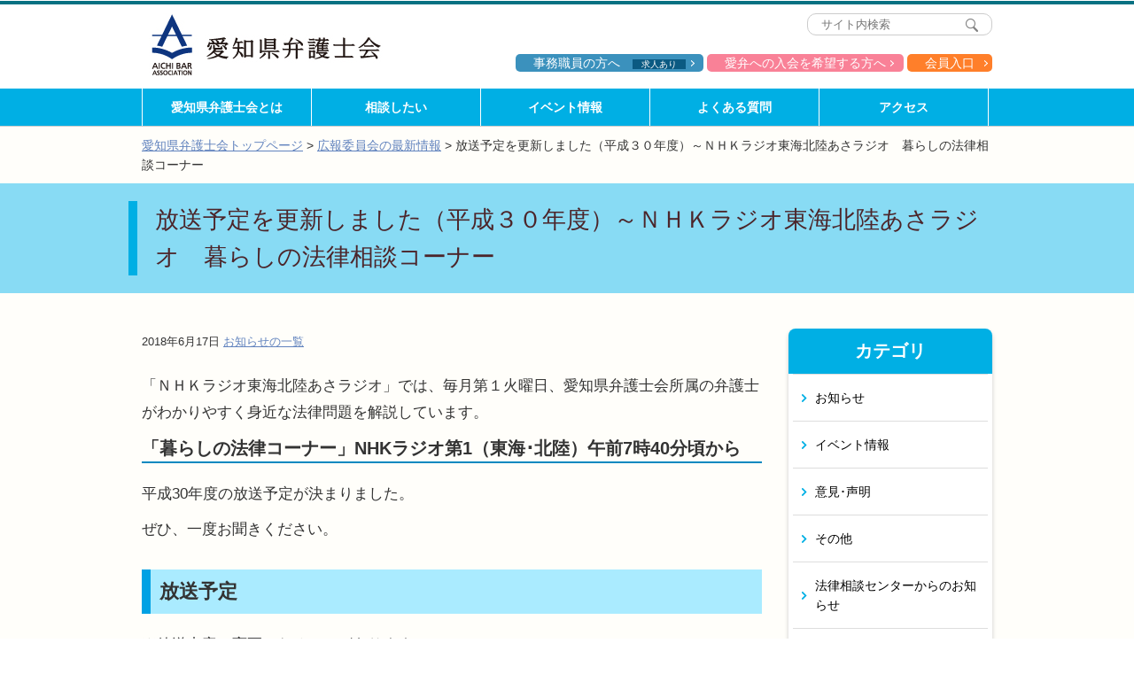

--- FILE ---
content_type: text/html
request_url: https://www.aiben.jp/about/katsudou/kouhou/news/2018/06/post-8.html
body_size: 4718
content:
<!DOCTYPE html>
<html lang="ja" itemscope itemtype="http://schema.org/Article">
  <head>
    <meta charset="UTF-8">
    <meta name="description" content="「ＮＨＫラジオ東海北陸あさラジオ」では、毎月第１火曜日、愛知県弁護士会所属の弁護...">
    <meta name="generator" content="Movable Type Pro 7.9.1">
    <title>放送予定を更新しました（平成３０年度）～ＮＨＫラジオ東海北陸あさラジオ　暮らしの法律相談コーナー - 広報委員会 - 愛知県弁護士会</title>
    <meta name="viewport" content="width=device-width,initial-scale=1.0,minimum-scale=1.0">
    <meta name="format-detection" content="telephone=no">
    <!--link rel="stylesheet" href="https://www.aiben.jp/styles.css"-->
    <link rel="stylesheet" href="/aiben/css/layout.css">
    <link rel="stylesheet" href="/aiben/css/print.css" media="print" >

    <script src="/aiben/js/jquery.js"></script>
    <script src="/aiben/js/smartphone.js"></script>
    <script src="/aiben/js/smooth.pack.js"></script>
    <script src="/aiben/js/function.js"></script>

<!-- Google Tag Manager -->
<script>(function(w,d,s,l,i){w[l]=w[l]||[];w[l].push({'gtm.start':
new Date().getTime(),event:'gtm.js'});var f=d.getElementsByTagName(s)[0],
j=d.createElement(s),dl=l!='dataLayer'?'&l='+l:'';j.async=true;j.src=
'https://www.googletagmanager.com/gtm.js?id='+i+dl;f.parentNode.insertBefore(j,f);
})(window,document,'script','dataLayer','GTM-P8RR7KJ');</script>
<!-- End Google Tag Manager -->


    <!--[if lt IE 9]>
    <link rel="stylesheet" href="https://www.aiben.jp/styles_ie.css">
    <script src="/aiben/js/html5shiv.js"></script>
    <script src="/aiben/js/css3-mediaqueries.js"></script>
    <![endif]-->
    
    <link rel="start" href="https://www.aiben.jp/">
    <link rel="alternate" type="application/atom+xml" title="Recent Entries" href="https://www.aiben.jp/atom.xml">
    <link rel="canonical" href="https://www.aiben.jp/about/katsudou/kouhou/news/2018/06/post-8.html" />


    <link rel="prev" href="https://www.aiben.jp/about/katsudou/kouhou/news/2018/05/post-6.html" title="憲法週間記念行事を開催しました（５月１３日）">
    <link rel="next" href="https://www.aiben.jp/about/katsudou/kouhou/news/2018/07/post-9.html" title="乗り合い方式裁判見学ガイド（平成３０年６月６日）">
    <!-- Open Graph Protocol -->
    <meta property="og:type" content="article">
    <meta property="og:locale" content="ja_JP">
    <meta property="og:title" content="放送予定を更新しました（平成３０年度）～ＮＨＫラジオ東海北陸あさラジオ　暮らしの法律相談コーナー">
    <meta property="og:url" content="https://www.aiben.jp/about/katsudou/kouhou/news/2018/06/post-8.html">
    <meta property="og:description" content="「ＮＨＫラジオ東海北陸あさラジオ」では、毎月第１火曜日、愛知県弁護士会所属の弁護...">
    <meta property="og:site_name" content="広報委員会">
  
      <!-- ※ 基本共通設定 (ogp画像) -->  
  
    <meta property="og:image" content="https://www.aiben.jp/aiben/theme_static/eiger/images/siteicon-sample.png">
  
  <!-- ※ Twitter共通設定 -->
  
    <meta name="twitter:site" content="@aiben_info" />
  <!-- ※ Facebook共通設定 -->
    <meta property="fb:admins" content="751345845265240" />
  
  <!-- Metadata -->
    <meta itemprop="description" content="「ＮＨＫラジオ東海北陸あさラジオ」では、毎月第１火曜日、愛知県弁護士会所属の弁護...">
    <link itemprop="url" href="https://www.aiben.jp/about/katsudou/kouhou/news/2018/06/post-8.html">
    <link itemprop="image" href="https://www.aiben.jp/aiben/theme_static/eiger/images/siteicon-sample.png">
    
  </head>
  <body>
    <header role="banner">
      
          <!-- <h1 class="title">
    <a href="https://www.aiben.jp/">

      愛知県弁護士会

    </a>
  </h1>-->

<!-- Google Tag Manager (noscript) -->
<noscript><iframe src="https://www.googletagmanager.com/ns.html?id=GTM-P8RR7KJ"
height="0" width="0" style="display:none;visibility:hidden"></iframe></noscript>
<!-- End Google Tag Manager (noscript) -->

<a name="top" id="top"></a>

<!--headerwrap-->
<div class="headerwrap">



<!--header-->
<div id="header" class="clearfix">
<div id="logo">
<h1><a href="https://www.aiben.jp/"><img src="/aiben/img/logo2.jpg" alt="愛知県弁護士会"/></a></h1>
</div>



<div id="headbox">
<div id="headertop" class="clearfix">

<div id="headlang">
<img src="/aiben/img/space_area.jpg" alt=""/>
</div>

<!--検索-->
<div id="headsearch">
<!--form action="http://www.google.co.jp/search">
<input type="hidden" name="hl" value="ja" />
<input type="hidden" value="https://www.aiben.jp/" name="as_sitesearch" />
<input type="hidden" name="ie" value="utf-8" />
<input type="hidden" name="oe" value="utf-8" />
<input name="q" type="text" class="searchinput" placeholder="サイト内検索" value="" size="20" maxlength="256" />

<input name="submit" type="image" src="/aiben/img/btn_headsearh.png" alt="検索" class="searchbtn" />
</form-->
<form method="get" action="https://www.aiben.jp/mt/mt-search.cgi">
    <input type="text" id="search" name="search" class="searchinput" placeholder="サイト内検索" value="" />
    <input type="hidden" name="IncludeBlogs" value="all" />
    <input name="submit" type="image" src="/aiben/img/btn_headsearh.png" alt="検索" class="searchbtn" />
</form>
</div>
<!--検索-->

</div>


<div id="headerbottom" class="clearfix">


<!--div id="headtel">
<p><strong>052-203-1651</strong><br />
【受付】平日0:00～0:00</p>
</div-->





<div id="headbtn">
<ul class="clearfix">
<li id="hb01"><a href="https://www.aiben.jp/page/secretary/">事務職員の方へ
<span>求人あり</span>
</a></li>
<li id="hb02"><a href="https://www.aiben.jp/apprentice/">愛弁への入会を希望する方へ
</a></li>
<li id="hb03"><a href="https://www.aiben.jp/member/aiben.php">会員入口</a></li>
</ul>
</div>

</div>

</div>



</div>
<!--/header-->

</div>
<!--/headerwrap-->






      <!--nav role="navigation">
          <ul>

            <li><a href="https://www.aiben.jp/news/">ブログ</a></li>

          </ul>
        </nav-->



<!--メインメニュー-->
<div id="gnavi">
<ul class="clearfix" id="nav">
<li class="gn1"><a href="https://www.aiben.jp/about/">愛知県弁護士会とは</a></li>
<li class="gn2"><a href="https://www.aiben.jp/soudan/">相談したい</a></li>
<li class="gn3"><a href="https://www.aiben.jp/event/">イベント情報</a></li>
<li class="gn4"><a href="https://www.aiben.jp/faq/">よくある質問</a></li>
<li class="gn5"><a href="https://www.aiben.jp/access/">アクセス</a></li>
</ul>
</div>
<!--/メインメニュー-->


    </header>
  
   <div class="mainbodywrap">
  
  <div class="topicpath">
<p><a href="https://www.aiben.jp/">愛知県弁護士会トップページ</a> &gt; <a href="https://www.aiben.jp/about/katsudou/kouhou/news/">広報委員会の最新情報</a> &gt; 放送予定を更新しました（平成３０年度）～ＮＨＫラジオ東海北陸あさラジオ　暮らしの法律相談コーナー</p>
</div>
  
  <div class="pagetitle">
<h2 itemprop="name" class="title">放送予定を更新しました（平成３０年度）～ＮＨＫラジオ東海北陸あさラジオ　暮らしの法律相談コーナー</h2>
</div>

  <div class="mainbody clearfix column2">   
     
  
  <!--メイン-->
<div class="main">
    
<!--コンテンツ-->
<div class="contents">
  
      <div role="main">
        <article id="entry-1639" class="entry">
          <footer>
            <p class="txt80 mb10"><time datetime="2018-06-17T15:22:13+09:00" itemprop="datePublished">2018年6月17日</time> <a href="https://www.aiben.jp/about/katsudou/kouhou/news/cat2/" rel="tag" class="label category cat2">お知らせの一覧</a></p>
          </footer>
          <div class="entry-content" itemprop="articleBody">
            <p>「ＮＨＫラジオ東海北陸あさラジオ」では、毎月第１火曜日、愛知県弁護士会所属の弁護士がわかりやすく身近な法律問題を解説しています。</p>
<h4><span style="font-size: 1em;">「暮らしの法律コーナー」NHKラジオ第1（東海･北陸）午前7時40分頃から</span></h4>
<p>平成30年度の放送予定が決まりました。</p>
<p>ぜひ、一度お聞きください。</p>
<h3>放送予定　</h3>
<p>※放送内容は変更になることがあります。</p>
<h4>平成30年</h4>
<p><strong>7月3日(火) <b> 　</b>突然の婚約破棄 ・婚約の法的意味</strong></p>
<p>・婚約と認められるためには<br />・婚約が破棄された場合の損害賠償</p>
<p><strong>8月7日(火)<b> 　</b>不倫の慰謝料とは</strong></p>
<p>・婚姻関係が既に破たんしていた場合</p>
<p><strong>10月2日(火)<b> 　</b>離婚後の子供との面会 ・親権とは</strong></p>
<p>・面接交渉権について</p>
<p><strong>11月6日(火)<b> 　</b>相続人がいない場合、遺産はどうなるか</strong></p>
<p>・相続財産管理人とは<br />・特別縁故者とは</p>
<p><strong>12月4日(火)<b> 　</b>遺留分 ・遺留分とは</strong></p>
<p>・遺留分減殺請求<br />・遺留分の放棄について</p>
<h4><strong>平成31年</strong></h4>
<p><strong>1月15日(火)<b> 　</b>寄与分 ・寄与分とは</strong></p>
<p>・相続人の中に被相続人の介護に努めた者がいるときの寄与分。</p>
<p><strong>2月5日(火)<b> 　</b>特別受益 ・特別受益とは</strong></p>
<p>・<span>相続人の中に被相続人から贈与を受けていた人がいる場合</span></p>
<p><strong>3月5日(火) 　内定取り消し ・内定とは</strong></p>
<p>・内定取り消しの効力</p>
<p></p>
            
          </div>

          <nav class="pagination">
            <ul>
            
              <li><a rel="next" href="https://www.aiben.jp/about/katsudou/kouhou/news/2018/07/post-9.html" title="乗り合い方式裁判見学ガイド（平成３０年６月６日）">≪ 次の記事へ</a></li>


              <li><a rel="prev" href="https://www.aiben.jp/about/katsudou/kouhou/news/2018/05/post-6.html" title="憲法週間記念行事を開催しました（５月１３日）">前の記事へ ≫</a></li>

          </ul>
        </nav>
          <!--
<aside id="zenback" class="feedback">
  
  ここに Zenback の Script コードを貼り付けてください。
  
</aside>
-->
          
          
        </article>
      </div>

</div>

</div>
<!--/メイン-->


<!--サイド-->
<div class="side">

      <div class="related">
        <!--サイドメニュー-->
<div class="sidemenu">
<h2><strong>カテゴリ</strong></h2>

<dl>
<dt><a href="https://www.aiben.jp/news/cat2/">お知らせ</a></dt>
<dt><a href="https://www.aiben.jp/news/event/">イベント情報</a></dt>
<dt><a href="https://www.aiben.jp/news/cat1/">意見･声明</a></dt>
<dt><a href="https://www.aiben.jp/news/cat3/">その他</a></dt>
<dt><a href="https://www.aiben.jp/news/cat6/">法律相談センターからのお知らせ</a></dt>
<dt><a href="https://www.aiben.jp/news/cat5/">愛知県弁護士会ではこんなこともやっています</a></dt>
</dl>

</div>
<!--サイドメニュー--><nav class="widget-archive-yearly widget">

<div class="sidemenu">
<h2 id="year_archive"><strong>年別アーカイブ</strong></h2>
  <dl>
    <dt><a href="https://www.aiben.jp//archive/list/index.html?y=2022">2022</a></dt>
  <dt><a href="https://www.aiben.jp//archive/list/index.html?y=2021">2021</a></dt>
  <dt><a href="https://www.aiben.jp//archive/list/index.html?y=2020">2020</a></dt>
  <dt><a href="https://www.aiben.jp//archive/list/index.html?y=2019">2019</a></dt>
    <dt><a href="https://www.aiben.jp//archive/list/index.html?y=2018">2018</a></dt>
    <dt><a href="https://www.aiben.jp//archive/list/index.html?y=2017">2017</a></dt>
  </dl>
</div>
</nav>
      </div>


 </div>
<!--/サイド-->
        
        

</div>
<!--/mainbody-->
  
 <div class="gotop">
<p><a href="#top" onclick="backToTop(); return false" onkeypress=""><img src="/aiben/img/btn_gotop.png" alt=""/></a></p>
</div>

</div>
<!--/mainbodywrap-->
 
  
    <footer role="contentinfo">
      
          <!--footer-->
<div id="footer">
<div class="mainbody clearfix">

<div class="footinfo">
<p><a href="https://www.aiben.jp/"><img src="/aiben/img/logo_footer2.png" alt="愛知県弁護士会"/></a><br>
〒460-0001 名古屋市中区三の丸1-4-2<br>
TEL（052）203-1651（代）</p>

</div>

<div class="footsitemap clearfix fixHeight">

<dl class="dn">
<dt><a href="https://www.aiben.jp/about/">愛知県弁護士会とは</a></dt>
<dd>
<ul>
<li><a href="https://www.aiben.jp/about/aisatsu/">会長あいさつ</a></li>
<li><a href="https://www.aiben.jp/about/index.html#katsudou">弁護士会の活動</a></li>
<li><a href="https://www.aiben.jp/about/shibu/">支部紹介</a></li>
<li><a href="https://www.aiben.jp/about/adr/">ADR</a></li>
<li><a href="https://www.aiben.jp/about/history/">愛知県弁護士会の歴史</a></li>
<li><a href="https://www.aiben.jp/about/library/">ライブラリー</a></li>
</ul>
</dd>
</dl>

<dl class="dn">
<dt><a href="https://www.aiben.jp/soudan/index.html">相談したい</a></dt>
<dd>
<ul>
<li><a href="https://www.aiben.jp/soudan/index.html#soudannaiyou">相談種別</a></li>
<li><a href="https://www.aiben.jp/soudan/soudancenter/">法律相談センターについて</a></li>
<li><a href="https://www.aiben.jp/soudan/flow/">相談の流れ</a></li>
<li><a href="https://www.aiben.jp/soudan/soudanhiyou/">相談費用</a></li>
<li><a href="https://www.aiben.jp/soudan/bengoshihiyou/">弁護士費用</a></li>
<li><a href="https://www.aiben.jp/soudan/muryousoudan/">無料相談</a></li>
<li><a href="https://www.aiben.jp/soudan/qa/">Q&amp;A</a></li>
<li><a href="https://www.aiben.jp/soudan/regional/">地域の法律相談センター</a></li>
</ul>
</dd>

</dl>
<dl class="dn">
<dt><a href="https://www.aiben.jp/event/">イベント情報</a></dt>
<dt>&nbsp;</dt>
</dl>
<dl>
<dl class="dn">
<dt><a href="https://www.aiben.jp/faq/">よくある質問
</a></dt>
<dt><a href="https://www.aiben.jp/access/">アクセス</a></dt>
<dd>&nbsp;</dd>
<dd>&nbsp;</dd>
</dl>
<dl id="keihan">
<dd>弁護士対象</dd>
<dt><a href="https://www.aiben.jp/keihan/ryokeidb/entry.html" target="_blank">量刑データベース</a></dt>
<dd>&nbsp;</dd>
</dl>
</dl>



</div>


<div class="footmenu">
<p><a href="https://www.aiben.jp/privacy/index.html">個人情報保護方針</a> ｜  <a href="https://www.aiben.jp/privacy/link.html">リンク方針</a> ｜  <a href="https://www.aiben.jp/privacy/sns.html">ＳＮＳ運用基準</a> ｜  <a href="https://www.aiben.jp/privacy/environment.html">環境方針</a> ｜  <a href="https://www.aiben.jp/jouhou/index.html">弁護士情報</a> ｜  <a href="https://www.aiben.jp/link/index.html">リンク集</a> ｜  <a href="https://www.aiben.jp/sitemap/index.html">サイトマップ</a></p>
<p>
<address>
Copyright 2011　Aichi Bar Association
</address>
 </p>
</div>

</div>
</div>
<!--/footer-->


    </footer>

  </body>
</html>


--- FILE ---
content_type: text/css
request_url: https://www.aiben.jp/aiben/css/layout.css
body_size: 7616
content:
@charset "UTF-8";
/*sassを使用して制作*/
/*compass読み込み*/
/*ベースファイル読み込み*/
/* common
-------------------------------------*/
* {
  margin: 0px;
  padding: 0px;
}

body {
  line-height: 160%;
  line-height: 1.6;
}

a img {
  border: 0px;
  vertical-align: bottom;
}

img {
  vertical-align: bottom;
}

a, area {
  outline: none;
}

option {
  padding: 0 5px 0 0;
}

/* title
-------------------------------------*/
/* character setting
-------------------------------------*/
strong {
  font-weight: 800;
}

em {
  font-style: normal;
}

address {
  font-style: normal;
}

/* list
-------------------------------------*/
ul {
  list-style-type: none;
}

ol {
  padding: 0 10px 8px 20px;
}

ol li {
  padding: 0 0 8px 0px;
}

/* table
-------------------------------------*/
table,
th,
td {
  padding: 3px;
}

caption {
  text-align: left;
}

/* align
-------------------------------------*/
.alnleft {
  text-align: left;
}

.alncenter {
  text-align: center;
}

.alnright {
  text-align: right;
}

.fltleft {
  float: left;
}

.fltright {
  float: right;
}

/* font-size
-------------------------------------*/
.txtxxsmall {
  font-size: xx-small;
}

.txtxsmall {
  font-size: x-small;
}

.txtsmall {
  font-size: small;
}

.txtsmaller {
  font-size: smaller;
}

.txtxxlarge {
  font-size: xx-large;
}

.txtxlarge {
  font-size: x-large;
}

.txtlarge {
  font-size: large;
}

.txtlarger {
  font-size: larger;
}

.txtmed {
  font-size: medium;
}

.txt09 {
  font-size: 9px;
}

.txt10 {
  font-size: 10px;
}

.txt11 {
  font-size: 11px;
}

.txt12 {
  font-size: 12px;
}

.txt13 {
  font-size: 13px;
}

.txt14 {
  font-size: 14px;
}

.txt15 {
  font-size: 15px;
}

.txt16 {
  font-size: 16px;
}

.txt17 {
  font-size: 17px;
}

.txt18 {
  font-size: 18px;
}

.txt19 {
  font-size: 19px;
}

.txt20 {
  font-size: 20px;
}

.txt21 {
  font-size: 21px;
}

.txt22 {
  font-size: 22px;
}

.txt23 {
  font-size: 23px;
}

.txt24 {
  font-size: 24px;
}

.txt25 {
  font-size: 25px;
}

.txt26 {
  font-size: 26px;
}

.txt80 {
  font-size: 80%;
}

.txt90 {
  font-size: 90%;
}

.txt110 {
  font-size: 110%;
}

.txt120 {
  font-size: 120%;
}

.txt130 {
  font-size: 130%;
}

.txt140 {
  font-size: 140%;
}

.txt150 {
  font-size: 150%;
}

/* color
-------------------------------------*/
.clrred {
  color: #da423e;
}

.clrblue {
  color: #279ab3;
}

.clryellow {
  color: #ddb410;
}

.clrorange {
  color: #fe501a;
}

.clrorange2 {
  color: #F39219;
}

.clrgreen {
  color: #0C3;
}

.clrpink {
  color: #FF999C;
}

.clrbrown {
  color: #a87c1c;
}

.clrwhite {
  color: #FFF;
}

.clr333 {
  color: #333;
}

.clr666 {
  color: #666;
}

.clr999 {
  color: #999;
}

.clrCCC {
  color: #CCC;
}

.clrpurple {
  color: #896795;
}

.clrkeiei {
  color: #103c70;
}

.clrjinbun {
  color: #9e0a0f;
}

.clrshinri {
  color: #9e0a0f;
}

.clrkyouiku {
  color: #6a3f76;
}

.clrsports {
  color: #109359;
}

.clrkanri {
  color: #de702d;
}

/* background
-------------------------------------*/
.bg01 {
  background: #F8FBFD;
}

.bg02 {
  background: #ADDBFA;
}

.bg03 {
  background: #DEF0FB;
}

.bg04 {
  background: #FEF9E9;
}

.bg05 {
  background: #D3F1A0;
}

.bg06 {
  background: #f8d9d8;
}

.bg07 {
  background: #A0A9F1;
}

.bg08 {
  background: #e50112;
  color: #fff;
}

.bg09 {
  background: #FDE297;
}

.bg10 {
  background: #EFEFEF;
}

.bg11 {
  background: #F4F4F4;
}

.bg12 {
  background: #EEEEDC;
}

.bg13 {
  background: #F6F6EE;
}

.bg14 {
  background: #776655;
}

.bg15 {
  background: #EDF3FE;
}

.bg16 {
  background: #F9F9F9;
}

.bg17 {
  background: #7161C4;
}

.bg18 {
  background: #2ABE0F;
  color: #fff;
}

.bg19 {
  background: #FF0B0B;
}

.bg20 {
  background: #FFB82B;
}

.bg21 {
  background: #7CA20A;
}

.bgfff {
  background: #FFF;
}

.bgccc {
  background: #ccc;
}

.bgkeiei {
  background: #103c70;
}

.bgjinbun {
  background: #9e0a0f;
}

.bgshinri {
  background: #9e0a0f;
}

.bgkyouiku {
  background: #6a3f76;
}

.bgsports {
  background: #109359;
}

.bgkanri {
  background: #de702d;
}

/* float
-------------------------------------*/
.fltleft {
  float: left;
}

.fltright {
  float: right;
}

/*clear*/
.clear {
  clear: both;
  font-size: 1px;
}

/*margin
------------------------------------*/
.ma20 {
  margin: 20px;
}

.ma10 {
  margin: 10px;
}

.ma05 {
  margin: 5px;
}

.mt20 {
  margin: 20px 0px 0px 0px;
}

.mt10 {
  margin: 10px 0px 0px 0px;
}

.mt05 {
  margin: 5px 0px 0px 0px;
}

.mb20 {
  margin: 0px 0px 20px 0px;
}

.mb10 {
  margin: 0px 0px 10px 0px;
}

.mb05 {
  margin: 0px 0px 5px 0px;
}

.mr20 {
  margin: 0px 20px 0px 0px;
}

.mr10 {
  margin: 0px 10px 0px 0px;
}

.mr05 {
  margin: 0px 5px 0px 0px;
}

.ml20 {
  margin: 0px 0px 0px 20px;
}

.ml15 {
  margin: 0px 0px 0px 15px;
}

.ml10 {
  margin: 0px 0px 0px 10px;
}

.ml05 {
  margin: 0px 0px 0px 5px;
}

.mtb20 {
  margin: 20px 0;
}

.mtb10 {
  margin: 10px 0;
}

.mtb05 {
  margin: 5px 0;
}

/*padding
------------------------------------*/
.pa20 {
  padding: 20px;
}

.pa10 {
  padding: 10px;
}

.pa05 {
  padding: 5px;
}

.pt20 {
  padding-top: 20px;
}

.pt10 {
  padding-top: 10px;
}

.pt05 {
  padding-top: 5px;
}

.pb20 {
  padding-bottom: 20px;
}

.pb10 {
  padding-bottom: 10px;
}

.pb05 {
  padding-bottom: 5px;
}

.pr20 {
  padding-right: 20px;
}

.pr10 {
  padding-right: 10px;
}

.pr05 {
  padding-right: 5px;
}

.pl20 {
  padding-left: 20px;
}

.pl10 {
  padding-left: 10px;
}

.pl05 {
  padding-left: 5px;
}

/*--------------------------------------------------------------------------
*/
/* floatさせたボックスが親ボックスの外にはみ出す現象を回避（ここから） */
.clearbox,
.clearfix {
  min-height: 1px;
}

.clearbox:after,
.clearfix:after {
  content: ".";
  display: block;
  height: 0px;
  clear: both;
  visibility: hidden;
  font-size: 0.1em;
  line-height: 0;
}

.clearbox,
.clearfix {
  display: inline-table;
}

/* Mac IE には適用させない \*/
* html .clearbox,
* html .clearfix {
  height: 1px;
}

.clearbox,
.clearfix {
  display: block;
}

/* */
/* floatさせたボックスが親ボックスの外にはみ出す現象を回避（ここまで） */
/*--------------------------------------------------------------------------
*/
/*----上へ戻る----*/
/*.gotop{
	padding:10px 0 20px 0;

}
.contents .gotop p{
	clear:both;
	text-align:right;
	background:url(../img/bg_gotop.gif) no-repeat right 5px;
	padding:0 15px 0 0px;
}
.gotop p a:hover{

}*/
/*----位置の指定----*/
.alncenter {
  text-align: center;
}

.alnleft {
  text-align: left;
}

.alnright {
  text-align: right;
}

.fltleft {
  float: left;
}

.fltright {
  float: right;
}

.marginauto {
  margin-left: auto;
  margin-right: auto;
}

.clear {
  clear: both;
}

.valntop {
  vertical-align: top;
}

.valnmiddle {
  vertical-align: middle;
}

.valnbottom {
  vertical-align: bottom;
}

.indent {
  text-indent: -10000px;
}

.justify {
  text-align: justify;
  text-justify: distribute-all-lines;
}

.fontmincho {
  font-family: "ヒラギノ明朝 Pro W6", "Hiragino Mincho Pro", "HGS明朝E", "ＭＳ Ｐ明朝", serif;
}

/*----ディスプレイ----*/
.none {
  display: none;
}

.block {
  display: block;
}

.inline {
  display: inline;
}

.inlineblock {
  display: inline-block;
}

.cap,
.contents .cap {
  padding-left: 1em;
  text-indent: -1em;
}

.cap2,
.contents .cap2 {
  padding-left: 2em;
  text-indent: -2em;
}

.contents .cap,
.contents .cap2 {
  margin: 0 0 0 10px;
  padding-bottom: 2px;
}

/*a:hover img{
	opacity:0.5;
	filter: alpha(opacity=50);
}*/
.weight400 {
  font-weight: 400;
}

.weight800 {
  font-weight: 800;
}

a:hover img {
  opacity: 0.5;
  filter: alpha(opacity=50);
}

/*端末のサイズ設定*/
/*$widthSM: 568px; //スマートフォン*/
/* 付与するベンダープレフィックス*/
/* background-size*/
@font-face {
  font-family: 'Open Sans';
  font-style: normal;
  font-weight: 400;
  src: local("Open Sans"), local("OpenSans"), url(https://themes.googleusercontent.com/static/fonts/opensans/v8/cJZKeOuBrn4kERxqtaUH3T8E0i7KZn-EPnyo3HZu7kw.woff) format("woff");
}
html {
  font-size: 62.5%;
}

body {
  color: #333;
  font-family: "ヒラギノ角ゴ Pro W3", "Hiragino Kaku Gothic Pro", Osaka, "メイリオ", Meiryo, "ＭＳ Ｐゴシック", "MS P Gothic", Verdana, sans-serif;
  font-family: Meiryo,"メイリオ","Hiragino Kaku Gothic Pro W3","ヒラギノ角ゴ Pro W3",Osaka,"MS P Gothic","ＭＳ Ｐゴシック",sans-serif;
  font-size: 90%;
  font-size: 1.4em;
}

a {
  color: #6183be;
  outline: none;
}
a:hover, a:active, a:focus {
  color: #859fcd;
}
a:hover {
  color: #0074a2;
  text-decoration: underline;
}

input,
select,
textarea {
  padding: 5px;
}

input,
textarea {
  border: 1px solid #ccc;
}

input[type=radio], input[type=checkbox] {
  margin: 0 5px 0 0;
}

img {
  max-width: 100%;
  height: auto;
}

@media (min-width: 768px) {
  .leftbox {
    display: inline-block;
    float: left;
    padding: 0 20px 0 0;
  }
}
@media (max-width: 767px) {
  .leftbox {
    display: inline;
    float: none;
    padding: 0px 0px 0px 0;
  }
}

@media (min-width: 768px) {
  .rightbox {
    display: inline-block;
    float: right;
    padding: 0px 0 0px 20px;
  }
}
@media (max-width: 767px) {
  .rightbox {
    display: inline;
    float: none;
    padding: 0px 0px 0px 0;
  }
}

/*ヘッダ
------------------------------------------------*/
.headerwrap {
  border-top: 5px solid #087182;
}

@media (min-width: 768px) {
  #header {
    max-width: 960px;
    margin: 0 auto;
    padding: 10px 0;
  }
}

#logo {
  display: inline-block;
  float: left;
  width: 30%;
  /* margin: 10px 0 0 0; */
}
@media (max-width: 767px) {
  #logo {
    width: 100%;
    margin: 10px 0;
    text-align: center;
  }
  #logo img {
    width: 60%;
  }
}

@media (min-width: 768px) {
  #headertop {
    float: right;
    padding: 0 0 20px 0;
  }

  #headerbottom {
    float: right;
  }
}
@media (max-width: 767px) {
  #headertop {
    text-align: center;
    width: 100%;
  }
}

#headsearch {
  display: inline-block;
  border: 1px solid #ccc;
  -moz-border-radius: 10px;
  -webkit-border-radius: 10px;
  border-radius: 10px;
  padding: 0 10px;
  vertical-align: top;
}
#headsearch input {
  font-size: 90%;
  border: none;
  padding: 3px 5px;
  vertical-align: middle;
}
@media (max-width: 767px) {
  #headsearch {
    margin: 0 0 10px 0;
  }
}

#headlang {
  display: inline-block;
}
#headlang img {
  padding: 0 0 0px 0px;
}
@media (max-width: 767px) {
  #headlang {
    text-align: center;
    display: block;
  }
}

@media (max-width: 767px) {
  #headerbottom {
    text-align: center;
    width: 100%;
  }
}

#headtel {
  display: inline-block;
  background: url(../img/bg_headtel.png) no-repeat left center;
  padding: 0 10px 0 30px;
}
#headtel strong {
  font-size: 130%;
  color: #087182;
}

#headbtn {
  display: inline-block;
}
#headbtn li {
  display: inline-block;
}
#headbtn li a {
  background: #aaa;
  color: #fff;
  padding: 2px 20px 2px 20px;
  -moz-border-radius: 5px;
  -webkit-border-radius: 5px;
  border-radius: 5px;
  text-decoration: none;
  font-size: 100%;
}
@media (max-width: 767px) {
  #headbtn li a {
    font-size: 80%;
    padding: 5px 20px;
  }
}
#headbtn #hb01 a {
  background: #3B91BD url(../img/arrow03.png) no-repeat 95% center;
}
#headbtn #hb01 a span {
  font-size: 70%;
  background: #0b5a82;
  margin: 0 0 0 10px;
  padding: 0 10px;
  vertical-align: middle;
}
@media (max-width: 767px) {
  #headbtn #hb01 a span {
    display: none;
  }
}
#headbtn #hb02 a {
  background: #F98197 url(../img/arrow03.png) no-repeat 95% center;
}
#headbtn #hb03 a {
  background: #FF7F2A url(../img/arrow03.png) no-repeat 95% center;
}

/*メインメニュー
------------------------------------------------*/
@media (min-width: 768px) {
  #gnavi {
    padding: 0px 0 0 0;
    background: #00AFE4;
    -moz-box-shadow: 1px 2px 3px #ccc;
    -webkit-box-shadow: 1px 2px 3px #ccc;
    box-shadow: 1px 2px 3px #ccc;
  }
  #gnavi ul {
    max-width: 960px;
    margin: 0 auto;
  }
  #gnavi li {
    float: left;
  }
  #gnavi li:last-child {
    border-right: 1px solid #fff;
  }
  #gnavi a {
    text-decoration: none;
    color: #fff;
    padding: 10px 0px;
    width: 190px;
    border-left: 1px solid #fff;
    display: block;
    text-align: center;
    font-weight: 800;
  }
  #gnavi a span {
    display: block;
    font-size: 80%;
    color: #e58b09;
  }
  #gnavi .activemenu a {
    background: #057736;
    color: #fff;
  }

  /* menu icon */
  #menu-icon {
    display: none;
    /* hide menu icon initially */
  }
}
@media (max-width: 767px) {
  /* gnavi */
  #gnavi {
    clear: both;
  }

  /* menu icon */
  #menu-icon {
    color: #fff;
    padding: 5px 10px;
    cursor: pointer;
    background: #00AFE4;
    display: block;
    /* show menu icon */
    font-weight: 800;
    font-size: 120%;
    border-bottom: 1px solid #fff;
  }
  #menu-icon:before {
    content: "≫";
    padding: 0 5px 0 0;
  }

  /* main nav */
  #nav {
    clear: both;
    width: 100%;
    z-index: 10000;
    padding: 0px;
    background: #f8f8f8;
    display: none;
    /* visibility will be toggled with jquery */
  }

  #navi li {
    clear: both;
    float: none;
    margin: 5px 0 5px 10px;
  }

  #nav a,
  #nav a {
    font: inherit;
    background: none;
    display: block;
    padding: 10px;
    color: #666;
    border: none;
    border-bottom: 1px solid #ccc;
    text-decoration: none;
  }
  #nav a span,
  #nav a span {
    font-size: 80%;
    color: #e58b09;
    padding: 0 0 0 10px;
  }

  #nav a:hover,
  #nav ul a:hover {
    background: none;
    color: #ce161a;
    text-decoration: none;
  }

  /* dropdown */
  #nav ul {
    width: auto;
    position: static;
    display: block;
    border: none;
    background: inherit;
  }

  #nav ul li {
    margin: 3px 0 3px 15px;
  }
}
@media screen and (min-width: 768px) {
  /* ensure #nav is visible on desktop version */
  #nav {
    display: block !important;
  }
}
/*メインビジュアル
------------------------------------------------*/
/*レイアウト
------------------------------------------------*/
.mainbodywrap {
  background: #fffefa;
}

.mainbody {
  padding: 20px 20px;
}
@media (min-width: 768px) {
  .mainbody {
    max-width: 960px;
    margin: 0 auto;
    padding: 20px 0;
  }
}

.column1 .side {
  display: none;
}

.column2 .main {
  margin: 0 0 20px 0;
}
@media (min-width: 768px) {
  .column2 .main {
    width: 700px;
    float: left;
  }
}

@media (min-width: 768px) {
  .side {
    width: 230px;
    float: right;
  }
}

.topicpath {
  padding: 10px 0 10px 0px;
  border-top: 1px solid #ccc;
}
@media (min-width: 768px) {
  .topicpath p {
    max-width: 960px;
    margin: 0 auto;
  }
}

.pagetitle {
  background: #88dbf4;
  margin: 0 0 20px 0;
  color: #4c252a;
  padding: 20px 0;
}
.pagetitle h2 {
  max-width: 960px;
  margin: 0 auto;
  font-size: 1.9em;
  font-weight: 400;
  padding: 0px 0 0px 20px;
  border-left: 10px solid #00AFE4;
}
.pagetitle h2 img {
  height: 50px;
  margin: 0 10px 0 0;
}
@media (max-width: 767px) {
  .pagetitle h2 {
    text-align: center;
    border: none;
  }
}

.indexpagetitle {
  background: #88dbf4;
  margin: 0 0 20px 0;
  color: #4c252a;
}
.indexpagetitle .maintitle {
  display: inline-block;
}
.indexpagetitle .maintitle img {
  height: 50px;
  margin: 0 10px 0 0;
}
@media (max-width: 767px) {
  .indexpagetitle .maintitle {
    display: block;
    text-align: center;
  }
}
.indexpagetitle h2 {
  font-size: 2.0em;
  font-weight: 400;
  padding: 0px 0 0px 20px;
  margin: 0 0 10px 0;
  border-left: 10px solid #00AFE4;
}
@media (max-width: 767px) {
  .indexpagetitle h2 {
    padding: 0px 0 0px 0px;
    border: none;
  }
}
.indexpagetitle p {
  font-size: 110%;
  margin: 0 0 0px 0;
}
.indexpagetitle .pagetitlephoto {
  display: inline-block;
  float: right;
}
@media (max-width: 767px) {
  .indexpagetitle .pagetitlephoto {
    display: none;
  }
}
.indexpagetitle .mainbody {
  padding: 0;
  padding: 60px 0;
}
@media (max-width: 767px) {
  .indexpagetitle .mainbody {
    padding: 20px 0;
  }
}

#soudan .indexpagetitle .mainbody {
  background: url(../img/title/soudan.jpg) no-repeat right center;
}
@media (max-width: 767px) {
  #soudan .indexpagetitle .mainbody {
    background-image: none;
  }
}

#about .indexpagetitle .mainbody {
  background: url(../img/title/about.jpg) no-repeat right center;
}
@media (max-width: 767px) {
  #about .indexpagetitle .mainbody {
    background-image: none;
  }
}

#event .indexpagetitle .mainbody {
  background: url(../img/title/event.jpg) no-repeat right center;
}
@media (max-width: 767px) {
  #event .indexpagetitle .mainbody {
    background-image: none;
  }
}

#faq .indexpagetitle .mainbody {
  background: url(../img/title/faq.jpg) no-repeat right center;
}
@media (max-width: 767px) {
  #faq .indexpagetitle .mainbody {
    background-image: none;
  }
}

#access .indexpagetitle .mainbody {
  background: url(../img/title/access.jpg) no-repeat right center;
}
@media (max-width: 767px) {
  #access .indexpagetitle .mainbody {
    background-image: none;
  }
}

.sidemenu {
  -moz-border-radius: 8px;
  -webkit-border-radius: 8px;
  border-radius: 8px;
  -moz-box-shadow: 0px 3px 5px #ccc;
  -webkit-box-shadow: 0px 3px 5px #ccc;
  box-shadow: 0px 3px 5px #ccc;
  border: 5px solid #fff;
  border-bottom: 10px solid #fff;
  background: #fff;
  margin: 0 0 20px 0;
}
.sidemenu h2 {
  font-size: 140%;
}
.sidemenu h2 a, .sidemenu h2 strong {
  background: #00afe4;
  color: #fff;
  padding: 10px;
  text-decoration: none;
  display: block;
  text-align: center;
  margin: -5px -5px 1px -5px;
  -moz-border-radius: 8px 8px 0 0;
  -webkit-border-radius: 8px;
  border-radius: 8px 8px 0 0;
}
.sidemenu dt a, .sidemenu dt span {
  padding: 15px 10px 15px 25px;
  border-top: 1px solid #ddd;
  border-bottom: 1px solid #ddd;
  display: block;
  margin-top: -1px;
}
.sidemenu dt a {
  background: url(../img/arrow01.png) no-repeat 10px center #fff;
  text-decoration: none;
  color: #000;
}
.sidemenu dt a:hover {
  background: url(../img/arrow01.png) no-repeat 15px center #E6F5FB;
}
.sidemenu dd {
  padding: 5px 10px 5px 30px;
  font-size: 80%;
  color: #333;
}
.sidemenu dd:before {
  content: ">";
  margin: 0 5px 0 0;
  font-size: 80%;
  color: #F09B20;
}
.sidemenu dd a {
  color: #000;
  text-decoration: none;
}

.sidebanner {
  padding: 0 0 10px 0;
}
.sidebanner li {
  text-align: center;
  margin: 0 0 10px 0;
}
.sidebanner img {
  width: 100%;
}

.gotop {
  text-align: center;
}

/*トップページ
------------------------------------------------*/
.mainvisual {
  padding: 0 0 10px 0;
  background: #f0fbff;
}

.topbtns {
  background: #00AFE4;
  color: #fff;
  margin: 0 0 20px 0;
}
.topbtns dl {
  width: 24%;
  border-left: 1px solid #fff;
  float: left;
  text-align: center;
}
.topbtns dl:first-child {
  border: none;
}
@media (max-width: 767px) {
  .topbtns dl {
    width: 48%;
    border: none;
    margin: 0 0 20px 0;
  }
}
.topbtns dt {
  font-size: 150%;
  font-weight: 800;
}
.topbtns dt a {
  display: block;
  height: 80px;
}

.topcontents h2 {
  font-size: 170%;
  margin: 0 0 30px 0;
}

.newslist {
  margin: 0 0 40px 0;
  background: #fff;
  -moz-border-radius: 5px 5px 5px 5px;
  -webkit-border-radius: 5px;
  border-radius: 5px 5px 5px 5px;
  -moz-box-shadow: 0px 3px 5px #ccc;
  -webkit-box-shadow: 0px 3px 5px #ccc;
  box-shadow: 0px 3px 5px #ccc;
  padding: 20px;
  /*.newtag{
  	dd{
  		background:url(../img/bg_news_new.png) no-repeat left top;
  	}
  }*/
}
.newslist dl {
  border-bottom: 1px dotted #ccc;
  padding: 3px 0;
}
.newslist dt {
  padding: 0 10px 10px 0px;
}
.newslist dd {
  padding: 0 10px 10px 15px;
  background: url(../img/arrow01.png) no-repeat left 6px;
}
@media (min-width: 768px) {
  .newslist dt {
    width: 15%;
    float: left;
  }
  .newslist dd {
    margin: 0 0 0 16%;
  }
}
.newslist p {
  text-align: right;
}
.newslist p a {
  display: inline-block;
  background: #FF7F2A url(../img/arrow03.png) no-repeat 95% center;
  color: #fff;
  text-decoration: none;
  padding: 2px 20px;
  -moz-border-radius: 5px;
  -webkit-border-radius: 5px;
  border-radius: 5px;
}

.motion {
  display: none;
}

#motion_area1 {
  display: block;
}

.newstab {
  margin: 0 0 0 10px;
}
.newstab li {
  display: inline-block;
}
.newstab a {
  display: block;
  background: #aaa;
  padding: 5px 20px;
  text-decoration: none;
  color: #fff;
  -moz-border-radius: 5px 5px 0 0;
  -webkit-border-radius: 5px;
  border-radius: 5px 5px 0 0;
  font-size: 130%;
}
@media (max-width: 767px) {
  .newstab a {
    font-size: 100%;
    padding: 5px 5px;
  }
}
.newstab .active {
  background: #fff;
  color: #333;
}

.taball a {
  background: #00AFE4;
}

.tabopinion a {
  background: #29b656;
}

.tabnews a {
  background: #f3b500;
}

.tabothers a {
  background: #f98298;
}

.listbox dl {
  border-bottom: 1px dotted #ccc;
  clear: both;
  margin: 0 0 10px 0;
}
.listbox dt {
  padding: 0 10px 10px 0px;
}
.listbox dd {
  padding: 0 10px 10px 15px;
  background: url(../img/arrow01.png) no-repeat left 8px;
}
@media (min-width: 768px) {
  .listbox dt {
    width: 20%;
    float: left;
  }
  .listbox dd {
    margin: 0 0 0 22%;
  }
}

.pageindex {
  background: #F6F6F0;
  padding: 5px 10px 0 10px;
  text-align: center;
  margin: 0 0 20px 0;
}

.topicslist dl {
  background: #fff;
  padding: 20px;
  margin: 0 0 10px 0;
  -moz-border-radius: 5px;
  -webkit-border-radius: 5px;
  border-radius: 5px;
  -moz-box-shadow: 0px 3px 5px #ccc;
  -webkit-box-shadow: 0px 3px 5px #ccc;
  box-shadow: 0px 3px 5px #ccc;
  overflow: hidden;
  *zoom: 1;
}
@media (min-width: 768px) {
  .topicslist dl {
    width: 44%;
    float: left;
    padding: 20px 2%;
    margin: 0 1% 10px 1%;
  }
}
.topicslist dt {
  font-size: 130%;
  border-bottom: 1px solid #aaa;
  padding: 0 0 5px 0;
  margin: 0 0 10px 0;
}
.topicslist img {
  width: 120px;
  float: right;
  margin: 0 0 10px 10px;
}
.topicslist a {
  color: #0564A8;
}

/*.pagination{
	margin:20px 0 0 0;
	padding:10px;
	background:#fff;
	border:1px solid #ccc;
	 @include clearfix;
	li{
		display:inline-block;
		text-align:center;
		&:first-child{
			float:left;
		}
		&:last-child{
			float:right;
		}

	}
}*/
.pagination {
  text-align: center;
}
.pagination li {
  display: inline;
  margin: 0 10px;
  font-size: 80%;
  background-image: none;
}

/*最新情報ーページ送り
------------------------------------------------*/
.pagenate {
text-align:center;
font-size:120%;
margin-top: 20px;
margin-bottom: 25px;
}
.pagenate ul {
/*blog.css で ul に margin-left 30px が設定されているため*/
margin-left:0;
}
.pagenate ul li {
list-style-type : none;
display:inline;
background-color:transparent;
}
.pagenate  ul li a {
text-decoration:none;
border:1px solid #ccc;
padding:1px 7px;
color:#336699;
}
.pagenate  ul li a:hover {
background-color:#336699;
color:#fff;
border:1px solid #336699;
}
.pagenate  ul li a:visited {
/*必要なら*/
}
.pagenate  ul span.current_page {
padding:1px 5px;
color:#000;
}

.pagenate2 {
text-align:center;
font-size:100%;
margin-top: 20px;
margin-bottom: 25px;
}
.pagenate2 ul {
/*blog.css で ul に margin-left 30px が設定されているため*/
margin-left:0;
}
.pagenate2 ul li {
list-style-type : none;
display:inline;
background-color:transparent;
}
.pagenate2  ul li a {
text-decoration:none;
border:1px solid #ccc;
padding:1px 7px;
color:#336699;
}
.pagenate2  ul li a:hover {
background-color:#336699;
color:#fff;
border:1px solid #336699;
}
.pagenate2  ul li a:visited {
/*必要なら*/
}
.pagenate2  ul span.current_page {
padding:1px 5px;
color:#000;
}

/*フッター
------------------------------------------------*/
#footer {
  border-top: 4px solid #087182;
  background: #fff;
}
#footer a {
  color: #000;
  text-decoration: none;
}
#footer a:hover {
  text-decoration: underline;
}

.footinfo {
  font-size: 80%;
  text-align: center;
}
.footinfo p {
  padding: 0 0 10px 0;
}
@media (min-width: 768px) {
  .footinfo {
    float: left;
    width: 230px;
    text-align: left;
  }
}

.footsitemap dt {
  font-size: 120%;
  font-weight: 800;
}
.footsitemap dd {
  font-size: 80%;
  padding: 0 0 20px 15px;
}
.footsitemap li {
  text-indent: -1em;
}
.footsitemap li:before {
  content: "・";
}
.footsitemap dl dl {
  clear: both;
  width: 100%;
}
.footsitemap dl dl#keihan dd {
  line-height: 0.8;
  font-size: 100%;
  font-weight: 100;
  padding: 0;
}

@media (min-width: 768px) {
  .footsitemap {
    width: 730px;
    float: right;
  }
  .footsitemap dl {
    float: left;
    width: 21%;
    margin: 0 2% 0px 2%;
  }
}
@media (max-width: 767px) {
  .footsitemap {
    border-top: 1px dotted #fff;
    border-bottom: 1px dotted #fff;
  }
  .footsitemap dl.dn {
    display: none;
  }
}

.footmenu {
  clear: both;
}
.footmenu p {
  display: inline-block;
  float: left;
}

address {
  float: right;
  font-size: 80%;
  display: inline-block;
  font-family: Adobe Caslon Pro, Times New Roman;
}

/*コンテンツ
------------------------------------------------*/
.contents {
  font-size: 120%;
  line-height: 180%;
  /*h3{
  	font-size:1.8em;
  	margin:0 0 20px 0;
  	padding:15px 20px;
  	color:#F09B20;
  	border:2px solid #F09B20;
  	background:url(../img/bg_contents_h3.png) no-repeat top left #fff;;
  }*/
}
.contents h3 {
  font-size: 1.3em;
  margin: 20px 0 20px 0;
  padding: 10px;
  border-left: 10px solid #00a1e4;
  background: #aaebff;
}
.contents h3 a {
  background: url(../img/bg_contents_h3_link.png) no-repeat right center;
  padding-right: 45px;
  color: #026892;
}
.contents h3:first-child {
  margin-top: 0;
}
.contents .topicbox h3 {
  background: #12934a;
  color: #fff;
  padding: 5px 20px;
  margin: -18px -18px 20px -18px;
}
.contents .topicbox02 h3 {
  background: #467ec1;
  color: #fff;
  padding: 5px 20px;
  margin: -18px -18px 20px -18px;
}
.contents h4 {
  font-size: 1.2em;
  margin: 0 0 20px 0;
  border-bottom: 2px solid #0589c0;
}
.contents h5 {
  font-size: 1.2em;
  color: #0589c0;
  margin: 0 0 20px 0;
}
.contents h6 {
  font-size: 110%;
  margin: 0 0 10px 0;
  color: #333;
}
.contents p {
  padding: 0 0 10px 0;
}
.contents ul li {
  padding: 0 0 10px 10px;
  margin-left: 10px;
  background: url(../img/arrow01.png) no-repeat left 7px;
}
.contents .pagination {
  text-align: center;
}
.contents .pagination ul li {
  display: inline;
  margin: 0 10px;
  /* font-size: 80%; */
  font-size: 100%;
  background-image: none;
}

.list01 li {
  padding: 0 0 10px 10px;
  background: url(../img/arrow01.png) no-repeat left 7px;
}

@media (min-width: 768px) {
  .fltlist02 li {
    width: 46%;
    float: left;
  }
}

@media (min-width: 768px) {
  .fltlist03 li {
    width: 30%;
    float: left;
  }
}

@media (min-width: 768px) {
  .fltlist04 li {
    width: 22%;
    float: left;
  }
}

.table01 {
  border-collapse: collapse;
  width: 100%;
  margin: 0 0 20px 0;
}
.table01 th, .table01 td {
  font-size: 90%;
  border: 1px solid #ccc;
  padding: 10px;
  background: #fff;
}
.table01 th {
  background: #FAF4EC;
}
.table01 .nobordertable th, .table01 .nobordertable td {
  border: none;
}

.inlinelist li {
  display: inline-block;
  margin-right: 20px;
}

.table02, .table03, .table04 {
  border-collapse: collapse;
  width: 100%;
  margin: 0 0 20px 0;
  border-top: 1px dotted #aaa;
}
.table02 th, .table03 th, .table04 th, .table02 td, .table03 td, .table04 td {
  font-size: 90%;
  padding: 10px 5px;
  border-bottom: 1px dotted #aaa;
}
.table02 th, .table03 th, .table04 th {
  background: #FBF4EC;
  color: #4C252A;
}

.table03, .table04 {
  border-top: none;
}
.table03 tr:nth-child(odd), .table04 tr:nth-child(odd) {
  background: #FAF4EC;
}
.table03 th, .table04 th, .table03 td, .table04 td {
  padding: 10px 5px;
}

.table04 {
  border-top: 1px dotted #aaa;
}
.table04 th {
  border-right: 1px solid #009A44;
  color: #009A44;
  font-family: "ヒラギノ明朝 Pro W6", "Hiragino Mincho Pro", "HGS明朝E", "ＭＳ Ｐ明朝", serif;
  text-align: right;
}

.indexlist {
  margin: 0 -0px 20px 0;
}
.indexlist dl {
  margin-bottom: 20px;
  background: #fff;
}
@media (min-width: 768px) {
  .indexlist dl {
    float: left;
    margin: 0 1% 20px 1%;
    width: 31.3%;
  }
}
.indexlist dt a {
  font-size: 110%;
  font-weight: 400;
  text-decoration: none;
  padding: 0px 0px;
  margin: 0 0 0px 0;
  display: block;
  color: #000;
  background: url(../img/arrow01.png) no-repeat right 95%;
}
.indexlist dd {
  padding: 0 10px 10px 10px;
}
.indexlist dd a {
  color: #000;
  text-decoration: none;
}
.indexlist img {
  width: 100%;
  padding: 0 0 5px 0;
}

.block2 {
  margin: 0 -0px 10px 0;
}
.block2 dl {
  margin-bottom: 10px;
}
@media (min-width: 768px) {
  .block2 dl {
    float: left;
    margin: 0 2% 20px 2%;
    width: 46%;
  }
}
.block2 img {
  max-width: 100%;
}
@media (min-width: 768px) {
  .block2 .box01 {
    float: left;
    margin: 0 1% 20px 1%;
    width: 42%;
  }
}

.block3, .block4 {
  margin: 0 -0px 10px 0;
}
.block3 dl, .block4 dl {
  margin-bottom: 10px;
}
@media (min-width: 768px) {
  .block3 dl, .block4 dl {
    float: left;
    margin: 0 1% 20px 1%;
    width: 31%;
  }
}
.block3 img, .block4 img {
  width: 100%;
}

@media (min-width: 768px) {
  .block4 dl {
    width: 23%;
  }
}
@media (max-width: 767px) {
  .block4 dl {
    width: 48%;
    margin: 0 1% 20px 1%;
    float: left;
  }
}
.block4 img {
  width: 100%;
}

.box01 {
  padding: 20px;
  border: 1px solid #ccc;
  margin: 0 0px 20px 0;
  background: #fff;
  -moz-border-radius: 5px;
  -webkit-border-radius: 5px;
  border-radius: 5px;
  -moz-box-shadow: 0px 1px 1px #ccc;
  -webkit-box-shadow: 0px 1px 1px #ccc;
  box-shadow: 0px 1px 1px #ccc;
}

.contents .box02 {
  margin: 0 0 30px 0;
  padding: 20px;
  background: #fff;
  border: 1px solid #00a1e4;
}
.contents .box02 h3 {
  margin: -20px -20px 20px -20px;
  background: #00a1e4;
  color: #fff;
  border-left: none;
}

.contents .box03 {
  padding: 10px;
  margin: 0 0 20px 0;
  background: #F3F1F2;
}
.contents .box03 h3 {
  margin: -10px -10px 20px -10px;
  background: #F09B20;
  font-size: 120%;
  color: #fff;
  padding: 5px;
}

.boxlist01 {
  margin: 0 -0px 0px 0;
}
.boxlist01 dl {
  margin-bottom: 10px;
  background: #fff;
  border: 3px solid #00a1e4;
  -moz-border-radius: 5px;
  -webkit-border-radius: 5px;
  border-radius: 5px;
}
@media (min-width: 768px) {
  .boxlist01 dl {
    float: left;
    margin: 0 1% 20px 1%;
    width: 47%;
  }
}
.boxlist01 dt {
  background: #00a1e4;
  color: #fff;
  padding: 10px 10px 10px 10px;
  text-decoration: none;
  display: block;
  font-size: 140%;
  margin: 0 0 10px 0;
  text-align: center;
}
.boxlist01 dd {
  padding: 0 10px 10px 10px;
}
.boxlist01 img {
  width: 50%;
  padding: 0 0 5px 0;
}

.linkbtn01, .linkbtn02 {
  padding: 5px 40px;
  background: #3B91BD url(../img/arrow03.png) no-repeat 95% center;
  color: #fff;
  text-decoration: none;
  -moz-border-radius: 99px;
  -webkit-border-radius: 99px;
  border-radius: 99px;
  display: inline-block;
  margin: 0 2px 2px 2px;
  font-size: 120%;
}
.linkbtn01:hover, .linkbtn02:hover {
  color: #fff;
}
@media (max-width: 767px) {
  .linkbtn01, .linkbtn02 {
    display: block;
    text-align: center;
  }
}

.faqbox, .faqbox-s {
  padding: 0px 0px 20px 0px;
  margin: 0 0 20px 0;
  -moz-border-radius: 5px;
  -webkit-border-radius: 5px;
  border-radius: 5px;
}
@media (max-width: 767px) {
.faqbox, .faqbox-s {
    padding: 30px 10px;
  }
}
.faqbox dl, .faqbox-s dl {
  background: #fff;
  /*border:1px solid #d0d0d0;*/
  margin: 0 0 20px 0;
}
.faqbox dt, .faqbox-s dt {
  padding: 10px 10px 10px 30px;
  margin: 0 0 0px 0;
  text-indent: -1em;
  cursor: pointer;
  background: #BBE0FF;
  overflow: hidden;
  *zoom: 1;
}
.faqbox dt:before, .faqbox-s dt:before {
  content: "Q";
  font-weight: 800;
  font-size: 150%;
  margin: 0 10px 0 0;
  color: #0589c0;
}
.faqbox dt:after {
  content: "▼";
  float: right;
  color: #0589c0;
  font-weight: 800;
  font-size: 150%;
  margin: -5px 0 0 20px;
}
.faqbox .active, .faqbox-s .active {
  color: #fff;
  background: #0589c0;
}
.faqbox .active:before, .faqbox-s .active {
  color: #fff;
}
.faqbox dd, .faqbox-s dd {
  padding: 20px;
  margin: 0 0 0px 0;
  background: #fff;
  border: 1px solid #0589c0;
}
.faqbox .active:after, .faqbox-s .active {
  content: "▲";
  color: #fff;
}

.faqnumber dt strong {
  font-weight: 800;
  font-size: 150%;
  color: #0589c0;
  margin-left: -10px;
}
.faqnumber .active strong {
  color: #fff;
}

.linkbtn02 {
  background: #ccc;
}

/*フォーム*/
.formbox {
  font-size: 120%;
}
.formbox dl {
  margin: 0 0 20px 0;
  clear: both;
}
.formbox dt {
  border-left: 8px solid #F09B20;
  padding: 0 0 0 10px;
  margin: 0 0 5px 0;
}
@media (min-width: 768px) {
  .formbox dt {
    /*width:20%;
    float:left;*/
  }
}
@media (min-width: 768px) {
  .formbox dd {
    /*margin:0 0 0 23%;*/
  }
}
.formbox input[type="text"] {
  width: 98%;
  padding: 10px 1%;
  font-size: 120%;
}
.formbox select {
  padding: 10px;
  font-size: 120%;
}
@media (max-width: 767px) {
  .formbox select {
    font-size: 80%;
  }
}
.formbox textarea {
  width: 98%;
  padding: 10px 1%;
  font-size: 100%;
}

.btnbox01,
.btnbox02,
.btnbox03 {
  margin: 0px 0 30px 0;
}

.btnbox01 a,
.btnbox02 a,
.btnbox03 a,
.btnbox04 a {
  display: inline-block;
  padding: 10px 10px 10px 35px;
  margin: 0 0.5% 5px 0.5%;
  border: 1px solid #00aee3;
  -moz-border-radius: 5px;
  -webkit-border-radius: 5px;
  border-radius: 5px;
  text-decoration: none;
  background: url(../img/bg_btnbox.png) no-repeat left center #fff;
  float: left;
  -moz-box-shadow: 0px 3px 5px #ccc;
  -webkit-box-shadow: 0px 3px 5px #ccc;
  box-shadow: 0px 3px 5px #ccc;
}

.btnbox01 a {
  width: 93%;
}

.btnbox02 a {
  width: 42%;
}

.btnbox03 a {
  width: 25.5%;
}

.btnbox04 a {
  width: 17.2%;
}

@media (max-width: 767px) {
  .btnbox01 a,
  .btnbox02 a,
  .btnbox03 a,
  .btnbox04 a {
    width: 86%;
  }
}
.iconlist dl {
  width: 22%;
  background: #fee6e6;
  -moz-border-radius: 5px;
  -webkit-border-radius: 5px;
  border-radius: 5px;
  text-align: center;
  padding: 10px 1%;
  margin: 0 0.5% 10px 0.5%;
  float: left;
  font-size: 80%;
}
@media (max-width: 767px) {
  .iconlist dl {
    width: 47%;
  }
}
.iconlist .iconcolor01 {
  background: #FFCCCC;
}
.iconlist dt {
  padding: 0 0 10px 0;
  height: 100px;
  position: relative;
  top: 50%;
  transform: translateY(-50%);
  -webkit-transform: translateY(-50%);
  -ms-transform: translateY(-50%);
}
.iconlist a {
  text-decoration: none;
  color: #333;
}

#qa .iconlist dl {
  background: #E0F0CB;
}

.accobtn dl {
  background: #ccc;
  width: 95%;
  margin: 0 0.5% 5px 0.5%;
  -moz-border-radius: 5px;
  -webkit-border-radius: 5px;
  border-radius: 5px;
  padding: 0px 10px 10px 10px;
}
@media (min-width: 768px) {
  .accobtn dl {
    width: 29.4%;
    font-size: 70%;
    float: left;
  }
}
.accobtn .acc01 {
  background: #ff9999;
}
.accobtn .acc02 {
  background: #ff9880;
}
.accobtn .acc03 {
  background: #ffc09e;
}
.accobtn .acc04 {
  background: #fcd17e;
}
.accobtn .acc05 {
  background: #ffe558;
}
.accobtn .acc06 {
  background: #fdf274;
}
.accobtn .acc07 {
  background: #b3f868;
}
.accobtn .acc08 {
  background: #6de78c;
}
.accobtn .acc09 {
  background: #48e1b8;
}
.accobtn .acc10 {
  background: #67e1e9;
}
.accobtn .acc11 {
  background: #63cef6;
}
.accobtn .acc12 {
  background: #7fc1ff;
}
.accobtn dt {
  cursor: pointer;
  padding: 10px 0 0 0;
}
.accobtn dt:before {
  content: "▼";
}
.accobtn .active:before {
  content: "▲";
}
.accobtn dd {
  background: #fff;
  margin: 0 0.5% 0px 0.5%;
  padding: 10px;
  -moz-border-radius: 5px;
  -webkit-border-radius: 5px;
  border-radius: 5px;
}

.acc01 {
  background: #ff9999;
}

.colortag01, .colortag02, .colortag03 {
  background: #ff345a;
  padding: 3px 20px;
  font-size: 130%;
  color: #fff;
  display: inline-block;
  margin: 0 2px 2px 2px;
  -moz-border-radius: 5px;
  -webkit-border-radius: 5px;
  border-radius: 5px;
}

.colortag02 {
  background: #0cd302;
}

.colortag03 {
  background: #ffb400;
}

.indexpage .topicpathindex {
  display: none;
}
